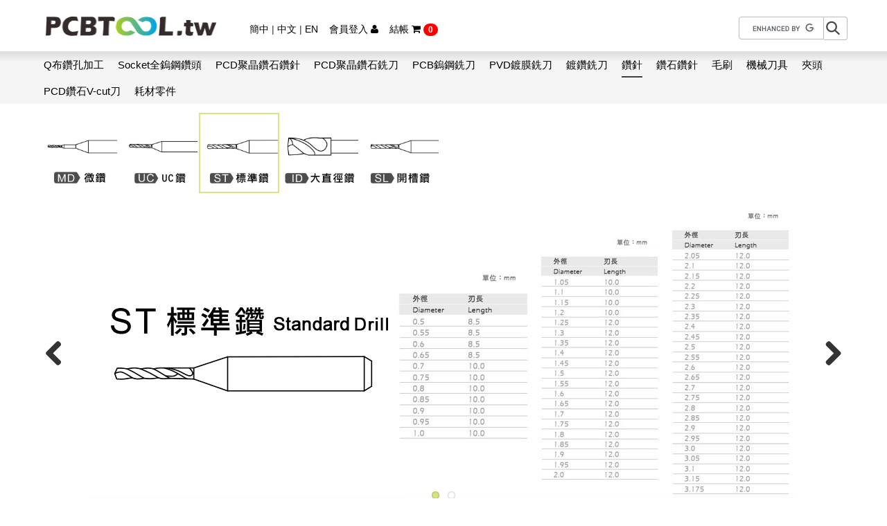

--- FILE ---
content_type: text/html; charset=utf-8
request_url: https://pcbtool.tw/Subcategory/13/q/40
body_size: 8170
content:

<!DOCTYPE html>
<html class="no-js">
<head prefix="og: http://ogp.me/ns#">

    <meta charset="utf-8" />
    <meta http-equiv="X-UA-Compatible" content="IE=edge,chrome=1">
    <meta name="viewport" content="width=device-width, initial-scale=1.0">
    <title>ST 標準鑽 (鑽針) - PCBTOOL.tw 工業用刀具及耗材｜閩宏貿易</title>
    <meta name="description" content="德國GCT鑽石鍍膜銑刀專賣、閩宏貿易自2008年12月起，銷售德國進口GCT鑽石刀(PCBTOOL)，初期國內PCB產業對於覆膜銑刀的觀念未能廣泛接受，首次拜訪的客戶裡，大多數人是對「鍍膜銑刀」效果存疑，或是嫌價格太貴而不願進行測試居多，但隨著這一年多來的努力，成功驗證的客戶越來越多，至今已超過15家以上的PCB廠商認同，經由同行之間互相交流探聽，才發現閩宏貿易銷售的德國GCT鑽石銑刀，的確是有效果又省錢的好產品，為早已是微利的PCB成型代工，又再次壓縮出微薄的利潤空間。" />
    <meta name="keywords" />
    <meta property="og:title" content="ST 標準鑽 (鑽針) - PCBTOOL.tw" />
    <meta property="og:type" content="website" />
    <meta property="og:url" content="https://pcbtool.tw/Subcategory/13/q/40" />
    <meta property="og:image" content="https://pcbtool.tw//img/share.png" />
    <meta property="og:description" content="德國GCT鑽石鍍膜銑刀專賣、閩宏貿易自2008年12月起，銷售德國進口GCT鑽石刀(PCBTOOL)，初期國內PCB產業對於覆膜銑刀的觀念未能廣泛接受，首次拜訪的客戶裡，大多數人是對「鍍膜銑刀」效果存疑，或是嫌價格太貴而不願進行測試居多，但隨著這一年多來的努力，成功驗證的客戶越來越多，至今已超過15家以上的PCB廠商認同，經由同行之間互相交流探聽，才發現閩宏貿易銷售的德國GCT鑽石銑刀，的確是有效果又省錢的好產品，為早已是微利的PCB成型代工，又再次壓縮出微薄的利潤空間。" />
    <meta property="og:site_name" content="PCBTOOL.tw" />
    <meta property="og:updated_time" content="2015-10-15T12:00:00+08:00" />
    <link rel="icon" type="image/png" href="/favicon.ico" />
    <!--[if IE]>
        <link rel="shortcut icon" href="/favicon.ico" type="image/vnd.microsoft.icon" />
    <![endif]-->
    <!--[if lte IE 8]>
      <script>
        document.createElement('ng-include');
        document.createElement('ng-pluralize');
        document.createElement('ng-view');
        document.createElement('ng:include');
        document.createElement('ng:pluralize');
        document.createElement('ng:view');
      </script>
    <![endif]-->
    <script src="/lib/yepnope/yepnope.1.5.4-min.js"></script>
    <script src="/lib/modernizr/modernizr.min.js"></script>
    <script>
        yepnope({
            test: Modernizr.mq('only all'),
            nope: '/lib/respond/respond.min.js'
        });
        yepnope({
            test: !!window.JSON && !!JSON.parse,
            nope: '/lib/json3/json3.min.js'
        });
        yepnope({
            test: !!(Array.prototype && Array.prototype.forEach && Array.prototype.indexOf && Array.prototype.map && Array.isArray &&
                Function.prototype && Function.prototype.bind &&
                String.prototype && String.prototype.trim),
            nope: '/lib/es5-shim/es5-shim.min.js'
        });
        yepnope({
            test: Modernizr.csstransitions,
            nope: '/vendor/polyfill/polyfill.min.js'
        });
    </script>

    <link rel="canonical" href="https://pcbtool.tw/Subcategory/13/q/40" />
    <link rel="alternate" hreflang="x-default" href="/" />
    <link href="/lib/bootstrap/css/bootstrap.min.css" rel="stylesheet" />
    <link href="/lib/Font-Awesome/css/font-awesome.min.css" rel="stylesheet" />
    <link href="/lib/flexSlider/flexslider.css" rel="stylesheet" />
    <link href="/lib/slick-carousel/slick.css" rel="stylesheet" />
    <link href="/lib/slick-carousel/slick-theme.css" rel="stylesheet" />
    <link href="/css/brb.css?v=20250629001" rel="stylesheet" />
    

</head>
<body id="ng-app" class="ng-app:app" ng-app="app" brb-disable-right-click>
    <div class="pcb-body">
        <header class="navbar navbar-default navbar-fixed-top " ng-controller="navCtrl">
            <div class="container">
                <div class="navbar-header">
                    
                    <a href="/">
                        <img class="navbar-brand img-responsive pcb-logo" src="/img/logo.png" alt="LOGO" />
                    </a>
                </div>
                <div class="hidden-xs">
                    <ul class="nav navbar-nav pcb-func">
                        <li class="pcb-language-selector">
                            <a href="/Home/ChangeLang?lang=3&amp;returnurl=%2FSubcategory%2F13%2Fq%2F40">簡中</a> |
                            <a href="/Home/ChangeLang?lang=1&amp;returnurl=%2FSubcategory%2F13%2Fq%2F40">中文</a> |
                            <a href="/Home/ChangeLang?lang=2&amp;returnurl=%2FSubcategory%2F13%2Fq%2F40">EN</a>
                        </li>
                            <li>
                                <a href="/Account/Login">會員登入&nbsp;<i class="fa fa-user"></i></a>
                                <input name="__RequestVerificationToken" type="hidden" value="FcY-6dsIcfl77V8NWB-TAOfhpN9n27gyTYW1PK3BHpsmxlWvk40klkxHrNNvGC--s5zYZsrzvuxdxnypZnnr3VD9fr27cnJVYOdMEv8cs8o1" />
                            </li>
                        <li>
                            <a href="#" ng-click="$event.preventDefault(); goCart()">
                                結帳&nbsp;<i id="headerCartIcon" class="fa fa-shopping-cart"></i>
                                <span class="badge pcb-cart-item-count" ng-bind="cart.itemCount"></span>
                            </a>
                        </li>
                    </ul>
                    <ul class="nav navbar-nav navbar-right search">
                        <li>
                            <div class="gcs">
                                <gcse:search></gcse:search>
                            </div>
                        </li>
                    </ul>
                </div>
            </div>
    <div class="hidden-xs container-fluid pcb-nav-category">
        <div class="container">
            <div class="row">
                <ul class="pcb-nav-category-item ">
                            <li id="navCategory42" class="">
                                <a href="/Category/42">
                                    Q布鑽孔加工
                                </a>
                            </li>
                            <li id="navCategory35" class="">
                                <a href="/Category/35">
                                    Socket全鎢鋼鑽頭
                                </a>
                                    <ul>
                                            <li>
                                                <a href="/Subcategory/104">
                                                    Peek鑽孔
                                                </a>
                                            </li>
                                            <li>
                                                <a href="/Subcategory/101">
                                                    銅鋁合金鑽孔
                                                </a>
                                            </li>
                                            <li>
                                                <a href="/Subcategory/106">
                                                    無毛刺鑽針
                                                </a>
                                            </li>
                                    </ul>
                            </li>
                            <li id="navCategory36" class="">
                                <a href="/Category/36">
                                    PCD聚晶鑽石鑽針
                                </a>
                                    <ul>
                                            <li>
                                                <a href="/Subcategory/102">
                                                    PCD_Drill
                                                </a>
                                            </li>
                                    </ul>
                            </li>
                            <li id="navCategory37" class="">
                                <a href="/Category/37">
                                    PCD聚晶鑽石銑刀
                                </a>
                                    <ul>
                                            <li>
                                                <a href="/Subcategory/103">
                                                    PCD_ENDMILL
                                                </a>
                                            </li>
                                    </ul>
                            </li>
                            <li id="navCategory1" class="">
                                <a href="/Category/1">
                                    PCB鎢鋼銑刀
                                </a>
                                    <ul>
                                            <li>
                                                <a href="/Subcategory/1">
                                                    鳳梨銑刀RCF
                                                </a>
                                            </li>
                                            <li>
                                                <a href="/Subcategory/88">
                                                    再生銑刀RB-R
                                                </a>
                                            </li>
                                            <li>
                                                <a href="/Subcategory/2">
                                                    單旋銑刀RCM
                                                </a>
                                            </li>
                                            <li>
                                                <a href="/Subcategory/49">
                                                    左旋銑刀LCF
                                                </a>
                                            </li>
                                            <li>
                                                <a href="/Subcategory/65">
                                                    單刃銑刀RCS
                                                </a>
                                            </li>
                                            <li>
                                                <a href="/Subcategory/79">
                                                    壓克力刀RCP
                                                </a>
                                            </li>
                                    </ul>
                            </li>
                            <li id="navCategory29" class="">
                                <a href="/Category/29">
                                    PVD鍍膜銑刀
                                </a>
                                    <ul>
                                            <li>
                                                <a href="/Subcategory/60">
                                                    鍍膜銑刀PR-Z
                                                </a>
                                            </li>
                                            <li>
                                                <a href="/Subcategory/84">
                                                    鍍膜兩刃刀PR-T
                                                </a>
                                            </li>
                                            <li>
                                                <a href="/Subcategory/85">
                                                    鍍膜左旋刀PR-L
                                                </a>
                                            </li>
                                    </ul>
                            </li>
                            <li id="navCategory2" class="">
                                <a href="/Category/2">
                                    鍍鑽銑刀
                                </a>
                                    <ul>
                                            <li>
                                                <a href="/Subcategory/5">
                                                    鍍鑽鳳梨刀DR-1200
                                                </a>
                                            </li>
                                            <li>
                                                <a href="/Subcategory/6">
                                                    鍍鑽鋁板刀DR-1322
                                                </a>
                                            </li>
                                            <li>
                                                <a href="/Subcategory/7">
                                                    鍍鑽螺紋刀DR-1700
                                                </a>
                                            </li>
                                            <li>
                                                <a href="/Subcategory/8">
                                                    鍍鑽左旋刀DR-1760
                                                </a>
                                            </li>
                                            <li>
                                                <a href="/Subcategory/80">
                                                    鍍鑽單刃刀DR-1312
                                                </a>
                                            </li>
                                            <li>
                                                <a href="/Subcategory/82">
                                                    鍍鑽盲撈刀
                                                </a>
                                            </li>
                                            <li>
                                                <a href="/Subcategory/87">
                                                    鍍鑽玉米刀DR-1704
                                                </a>
                                            </li>
                                    </ul>
                            </li>
                            <li id="navCategory4" class="active">
                                <a href="/Category/4">
                                    鑽針
                                </a>
                                    <ul>
                                            <li>
                                                <a href="/Subcategory/12">
                                                    MD 微鑽
                                                </a>
                                            </li>
                                            <li>
                                                <a href="/Subcategory/14">
                                                    UC UC鑽
                                                </a>
                                            </li>
                                            <li>
                                                <a href="/Subcategory/13">
                                                    ST 標準鑽
                                                </a>
                                            </li>
                                            <li>
                                                <a href="/Subcategory/43">
                                                    ID 大直徑鑽
                                                </a>
                                            </li>
                                            <li>
                                                <a href="/Subcategory/44">
                                                    SL 開槽鑽
                                                </a>
                                            </li>
                                    </ul>
                            </li>
                            <li id="navCategory5" class="">
                                <a href="/Category/5">
                                    鑽石鑽針
                                </a>
                                    <ul>
                                            <li>
                                                <a href="/Subcategory/52">
                                                    #1640
                                                </a>
                                            </li>
                                            <li>
                                                <a href="/Subcategory/17">
                                                    #1638
                                                </a>
                                            </li>
                                            <li>
                                                <a href="/Subcategory/46">
                                                    #1835
                                                </a>
                                            </li>
                                            <li>
                                                <a href="/Subcategory/16">
                                                    #1625
                                                </a>
                                            </li>
                                    </ul>
                            </li>
                            <li id="navCategory3" class="">
                                <a href="/Category/3">
                                    毛刷
                                </a>
                                    <ul>
                                            <li>
                                                <a href="/Subcategory/9">
                                                    通孔毛刷
                                                </a>
                                            </li>
                                            <li>
                                                <a href="/Subcategory/10">
                                                    牙刷
                                                </a>
                                            </li>
                                            <li>
                                                <a href="/Subcategory/11">
                                                    壓力刷
                                                </a>
                                            </li>
                                    </ul>
                            </li>
                            <li id="navCategory27" class="">
                                <a href="/Category/27">
                                    機械刀具
                                </a>
                                    <ul>
                                            <li>
                                                <a href="/Subcategory/71">
                                                    立銑刀(平刀)
                                                </a>
                                            </li>
                                            <li>
                                                <a href="/Subcategory/66">
                                                    鋁用刀
                                                </a>
                                            </li>
                                            <li>
                                                <a href="/Subcategory/72">
                                                    球刀
                                                </a>
                                            </li>
                                    </ul>
                            </li>
                            <li id="navCategory7" class="">
                                <a href="/Category/7">
                                    夾頭
                                </a>
                                    <ul>
                                            <li>
                                                <a href="/Subcategory/24">
                                                    成型機夾頭
                                                </a>
                                            </li>
                                    </ul>
                            </li>
                            <li id="navCategory25" class="">
                                <a href="/Category/25">
                                    PCD鑽石V-cut刀
                                </a>
                                    <ul>
                                            <li>
                                                <a href="/Subcategory/57">
                                                    鑽石V-cut刀
                                                </a>
                                            </li>
                                    </ul>
                            </li>
                            <li id="navCategory6" class="">
                                <a href="/Category/6">
                                    耗材零件
                                </a>
                                    <ul>
                                            <li>
                                                <a href="/Subcategory/18">
                                                    塑膠套環Type A
                                                </a>
                                            </li>
                                            <li>
                                                <a href="/Subcategory/20">
                                                    塑膠套環Type C
                                                </a>
                                            </li>
                                            <li>
                                                <a href="/Subcategory/21">
                                                    塑膠套環Type D
                                                </a>
                                            </li>
                                            <li>
                                                <a href="/Subcategory/63">
                                                    塑膠針盤
                                                </a>
                                            </li>
                                            <li>
                                                <a href="/Subcategory/68">
                                                    壓腳/墊片
                                                </a>
                                            </li>
                                            <li>
                                                <a href="/Subcategory/75">
                                                    刀座/測刀器
                                                </a>
                                            </li>
                                    </ul>
                            </li>
                </ul>
            </div>
        </div>
    </div>
    <div class="visible-xs">
        <input type="checkbox" id="pcbtool-gn-menustate" class="pcbtool-gn-menustate" />
        <nav id="pcbtool-globalnav" class="no-touch" role="navigation" aria-label="Global Navigation">
            <div class="pcbtool-gn-content">
                <ul class="pcb-gn-header">
                    <li class="pcbtool-gn-item pcbtool-gn-menuicon">
                        <label class="pcbtool-gn-menuicon-label" for="pcbtool-gn-menustate" aria-hidden="true">
                            <span class="pcbtool-gn-menuicon-bread pcbtool-gn-menuicon-bread-top">
                                <span class="pcbtool-gn-menuicon-bread-crust pcbtool-gn-menuicon-bread-crust-top"></span>
                            </span> <span class="pcbtool-gn-menuicon-bread pcbtool-gn-menuicon-bread-bottom">
                                <span class="pcbtool-gn-menuicon-bread-crust pcbtool-gn-menuicon-bread-crust-bottom"></span>
                            </span>
                        </label>
                        <a href="#pcbtool-gn-menustate" class="pcbtool-gn-menuanchor pcbtool-gn-menuanchor-open" id="pcbtool-gn-menuanchor-open">
                            <span class="pcbtool-gn-menuanchor-label">Open Menu</span>
                        </a>
                        <a href="#" class="pcbtool-gn-menuanchor pcbtool-gn-menuanchor-close" id="pcbtool-gn-menuanchor-close"> <span class="pcbtool-gn-menuanchor-label">Close Menu</span> </a>
                    </li>
                    <li class="pcbtool-gn-item pcbtool-gn-logo">
                        <a class="pcbtool-gn-link" href="/">
                            <img class="img-responsive" src="/img/logo.png" alt="LOGO" />
                        </a>
                    </li>
                    
                </ul>
                <ul class="pcbtool-gn-list">
                    <li class="pcbtool-gn-item pcbtool-gn-logo">
                        <a class="pcbtool-gn-link" href="/">
                            <img class="img-responsive" src="/img/logo.png" alt="LOGO" />
                        </a>
                    </li>
                            <li class="pcbtool-gn-item pcbtool-gn-item-menu">
                                <a class="pcbtool-gn-link " href="/Category/42">
                                    Q布鑽孔加工
                                </a>
                                <hr />
                            </li>
                            <li class="pcbtool-gn-item pcbtool-gn-item-menu">
                                <a class="pcbtool-gn-link " href="/Category/35">
                                    Socket全鎢鋼鑽頭
                                </a>
                                <hr />
                            </li>
                            <li class="pcbtool-gn-item pcbtool-gn-item-menu">
                                <a class="pcbtool-gn-link " href="/Category/36">
                                    PCD聚晶鑽石鑽針
                                </a>
                                <hr />
                            </li>
                            <li class="pcbtool-gn-item pcbtool-gn-item-menu">
                                <a class="pcbtool-gn-link " href="/Category/37">
                                    PCD聚晶鑽石銑刀
                                </a>
                                <hr />
                            </li>
                            <li class="pcbtool-gn-item pcbtool-gn-item-menu">
                                <a class="pcbtool-gn-link " href="/Category/1">
                                    PCB鎢鋼銑刀
                                </a>
                                <hr />
                            </li>
                            <li class="pcbtool-gn-item pcbtool-gn-item-menu">
                                <a class="pcbtool-gn-link " href="/Category/29">
                                    PVD鍍膜銑刀
                                </a>
                                <hr />
                            </li>
                            <li class="pcbtool-gn-item pcbtool-gn-item-menu">
                                <a class="pcbtool-gn-link " href="/Category/2">
                                    鍍鑽銑刀
                                </a>
                                <hr />
                            </li>
                            <li class="pcbtool-gn-item pcbtool-gn-item-menu">
                                <a class="pcbtool-gn-link active" href="/Category/4">
                                    鑽針
                                </a>
                                <hr />
                            </li>
                            <li class="pcbtool-gn-item pcbtool-gn-item-menu">
                                <a class="pcbtool-gn-link " href="/Category/5">
                                    鑽石鑽針
                                </a>
                                <hr />
                            </li>
                            <li class="pcbtool-gn-item pcbtool-gn-item-menu">
                                <a class="pcbtool-gn-link " href="/Category/3">
                                    毛刷
                                </a>
                                <hr />
                            </li>
                            <li class="pcbtool-gn-item pcbtool-gn-item-menu">
                                <a class="pcbtool-gn-link " href="/Category/27">
                                    機械刀具
                                </a>
                                <hr />
                            </li>
                            <li class="pcbtool-gn-item pcbtool-gn-item-menu">
                                <a class="pcbtool-gn-link " href="/Category/7">
                                    夾頭
                                </a>
                                <hr />
                            </li>
                            <li class="pcbtool-gn-item pcbtool-gn-item-menu">
                                <a class="pcbtool-gn-link " href="/Category/25">
                                    PCD鑽石V-cut刀
                                </a>
                                <hr />
                            </li>
                            <li class="pcbtool-gn-item pcbtool-gn-item-menu">
                                <a class="pcbtool-gn-link " href="/Category/6">
                                    耗材零件
                                </a>
                                <hr />
                            </li>
                    <li class="pcbtool-gn-item pcbtool-gn-item-menu">
                        <a class="pcbtool-gn-link" href="/Home/ChangeLang?lang=3&amp;returnurl=%2FSubcategory%2F13%2Fq%2F40">
                            简体中文
                        </a>
                    </li>
                    <li class="pcbtool-gn-item pcbtool-gn-item-menu">
                        <a class="pcbtool-gn-link" href="/Home/ChangeLang?lang=1&amp;returnurl=%2FSubcategory%2F13%2Fq%2F40">
                            繁體中文
                        </a>
                    </li>
                    <li class="pcbtool-gn-item pcbtool-gn-item-menu">
                        <a class="pcbtool-gn-link" href="/Home/ChangeLang?lang=2&amp;returnurl=%2FSubcategory%2F13%2Fq%2F40">
                            English
                        </a>
                    </li>
                </ul>
            </div>
        </nav>
    </div>
        </header>
        <section class="container-fluid pcb-content " ng-ready>
            

<div ng-controller="subcategoryCtrl">
            <div class="container pcb-subcategory hidden-xs">
                <div id="subcategory" class="flexslider">
                    <ul class="slides">
                                <li class="pcb-subcategory-img ">
                                    <a href="/Subcategory/12">
                                        <img src="/Images/File/Subcategory/b426679386cc4c92bd2786eff16bbda8.jpg" alt="" />
                                    </a>
                                </li>
                                <li class="pcb-subcategory-img ">
                                    <a href="/Subcategory/14">
                                        <img src="/Images/File/Subcategory/a72b1c8ec5b94b8f93c092f5a986cf46.jpg" alt="" />
                                    </a>
                                </li>
                                <li class="pcb-subcategory-img active">
                                    <a href="/Subcategory/13">
                                        <img src="/Images/File/Subcategory/2a6c2eb30bfb4e0291fb3e7426bd08b0.jpg" alt="" />
                                    </a>
                                </li>
                                <li class="pcb-subcategory-img ">
                                    <a href="/Subcategory/43">
                                        <img src="/Images/File/Subcategory/8660d61532c544ddabf33885c81fc7e0.jpg" alt="" />
                                    </a>
                                </li>
                                <li class="pcb-subcategory-img ">
                                    <a href="/Subcategory/44">
                                        <img src="/Images/File/Subcategory/d99df8239b85437b850aa5b6542c5324.jpg" alt="" />
                                    </a>
                                </li>
                    </ul>
                </div>
            </div>
            <div class="container pcb-subcategory-breadcrumb visible-xs">
                <a href="/">Home</a> / <a href="/Category/4">鑽針</a> / <a href="/Subcategory/13">ST 標準鑽</a>
            </div>
            <div class="pcb-subcategory-banner">
                <div id="banner" class="flexslider">
                    <ul class="slides">
                                <li>
                                    <a href="https://pcbtool.tw/Category/4">
                                        <div class="pcb-banner-items" style="background-image: url(/Images/File/SubcategoryBanner/d00a776e80164477b3e92699bce84b77.jpg)">
                                        </div>
                                        
                                    </a>
                                </li>
                                <li>
                                    <a href="https://pcbtool.tw/Category/4">
                                        <div class="pcb-banner-items" style="background-image: url(/Images/File/SubcategoryBanner/152e6df0fe3148698ee80da0d9113a8c.jpg)">
                                        </div>
                                        
                                    </a>
                                </li>
                    </ul>
                </div>
            </div>
            <div class="container pcb-subcategory-quick-title">
                快速分類：
            </div>
            <div class="container-fluid pcb-subcategory-quick hidden-xs hidden-sm">
                    <ul class="pcb-subcategory-quick-item">
                            <li class="pcb-subcategory-quick-bar-edge-left">
                                <div class="subcategory-quick-bar-bg"></div>
                            </li>
                                                            <li class="  ">
                                        <div class="subcategory-quick-bar-start-value left-edge ">
                                            0.5
                                        </div>
                                        <div class="subcategory-quick-bar-name">
                                            <a href="/Subcategory/13/q/36">
                                                外徑0.5-1.0
                                            </a>
                                        </div>
                                        <div class="subcategory-quick-bar-bg">
                                                <a href="/Subcategory/13/q/36"></a>
                                        </div>
                                    </li>
                                    <li class="  ">
                                        <div class="subcategory-quick-bar-start-value  ">
                                            1.05
                                        </div>
                                        <div class="subcategory-quick-bar-name">
                                            <a href="/Subcategory/13/q/37">
                                                外徑1.05-1.5
                                            </a>
                                        </div>
                                        <div class="subcategory-quick-bar-bg">
                                                <a href="/Subcategory/13/q/37"></a>
                                        </div>
                                    </li>
                                    <li class="  ">
                                        <div class="subcategory-quick-bar-start-value  ">
                                            1.55
                                        </div>
                                        <div class="subcategory-quick-bar-name">
                                            <a href="/Subcategory/13/q/38">
                                                外徑1.55-2.0
                                            </a>
                                        </div>
                                        <div class="subcategory-quick-bar-bg">
                                                <a href="/Subcategory/13/q/38"></a>
                                        </div>
                                    </li>
                                    <li class="  ">
                                        <div class="subcategory-quick-bar-start-value  ">
                                            2.05
                                        </div>
                                        <div class="subcategory-quick-bar-name">
                                            <a href="/Subcategory/13/q/39">
                                                外徑2.05-2.5
                                            </a>
                                        </div>
                                        <div class="subcategory-quick-bar-bg">
                                                <a href="/Subcategory/13/q/39"></a>
                                        </div>
                                    </li>
                                    <li class="active  ">
                                        <div class="subcategory-quick-bar-start-value  right-edge">
                                            2.55
                                        </div>
                                        <div class="subcategory-quick-bar-name">
                                            <a href="/Subcategory/13/q/40">
                                                外徑2.55-3.0
                                            </a>
                                        </div>
                                        <div class="subcategory-quick-bar-bg">
                                                <a href="/Subcategory/13/q/40"></a>
                                        </div>
                                    </li>
                                                    <li class="pcb-subcategory-quick-bar-edge-right">
                                <div class="subcategory-quick-bar-bg"></div>
                            </li>
                    </ul>
                    <ul class="pcb-subcategory-quick-item">
                            <li class="pcb-subcategory-quick-bar-edge-left">
                                <div class="subcategory-quick-bar-bg"></div>
                            </li>
                                                            <li class="  ">
                                        <div class="subcategory-quick-bar-start-value left-edge ">
                                            3.05
                                        </div>
                                        <div class="subcategory-quick-bar-name">
                                            <a href="/Subcategory/13/q/41">
                                                外徑3.05-3.175
                                            </a>
                                        </div>
                                        <div class="subcategory-quick-bar-bg">
                                                <a href="/Subcategory/13/q/41"></a>
                                        </div>
                                    </li>
                                <li>
                                    <div class="subcategory-quick-bar-bg-none"></div>
                                </li>
                                <li>
                                    <div class="subcategory-quick-bar-bg-none"></div>
                                </li>
                                <li>
                                    <div class="subcategory-quick-bar-bg-none"></div>
                                </li>
                                <li>
                                    <div class="subcategory-quick-bar-bg-none"></div>
                                </li>
                                                    <li class="pcb-subcategory-quick-bar-edge-right">
                                <div class="subcategory-quick-bar-bg-none"></div>
                            </li>
                    </ul>
            </div>
            <div class="container visible-xs visible-sm">
                <select class="form-control" ng-model="selectedQuick" ng-change="quickFilter(13, selectedQuick)">
                    <option value="">所有分類</option>
                            <option value="36" >外徑0.5-1.0</option>
                            <option value="37" >外徑1.05-1.5</option>
                            <option value="38" >外徑1.55-2.0</option>
                            <option value="39" >外徑2.05-2.5</option>
                            <option value="40" selected>外徑2.55-3.0</option>
                            <option value="41" >外徑3.05-3.175</option>
                </select>
            </div>
    <div class="container pcb-subcategory-display-mode text-right">
        <ul>
            <li>顯示方式：</li>
            <li class="hidden-sm hidden-md hidden-lg">
                <a href="/Subcategory/13/q/40?display=one">
                    <i class="fa fa-2x fa-square"></i>
                </a>
            </li>
            <li>
                <a href="/Subcategory/13/q/40?display=col">
                    <i class="fa fa-2x fa-th-large"></i>
                </a>
            </li>
            <li>
                <a href="/Subcategory/13/q/40?display=row">
                    <i class="fa fa-2x fa-list"></i>
                </a>
            </li>
        </ul>
    </div>
    <div class="container pcb-subcategory-product-list">
            <div class="row" ng-init="product245.ID = 245; 
                 product245.Name = '標準鑽針(2.55*12mm)';
                 product245.ProductPrice = 40.00;
                 product245.MinimumQuantity = 100;
                 product245.MinimumOrderQuantity = 100; 
                 product245.Quantity = 100; 
                 product245.ProductSetting = null;; 
                        cart.getCurrentPrice(product245);">
                <div class="product-image col-xs-5 col-sm-3">
                        <a href="/Product/245">
                            <img id="productImg245" src="/Images/File/Product/2896e8fe69ba43ca97abacdaa10245fa.jpg" alt="" class="img-responsive" />
                        </a>
                </div>
                <div class="product-content col-xs-7 col-sm-9">
                    <div class="col-xs-12 col-sm-8">
                        <div class="product-content-name">
                            <a href="/Product/245">
                                標準鑽針(2.55*12mm)
                            </a>
                        </div>
                        <div class="product-content-sn">
                            產品編號：DBC-S255_120
                        </div>
                        <div class="product-content-desc hidden-xs">
                            產品說明：鑽徑：2.55mm；刃長：12mm；柄徑：3.175mm，
用於PCB產業，電路板鑽孔。
                        </div>
                    </div>
                    <div class="product-cart col-xs-12 col-sm-4">
                            <div class="product-cart-price active" ng-cloak>
                                <span>單價</span>：{{product245.CurrentPrice}}元
                            </div>
                        <div class="product-cart-unit">
                            單位：支
                        </div>
                        <div class="product-cart-amount">
                            <div class="form-inline">
                                <label class="product-cart-amount-title">數量：</label>
                                <div class="product-amount-input input-group no-select">
                                    <div class="input-group-addon" ng-click="cart.reduceQuantity(product245)">－</div>
                                    <input type="text" class="form-control input-sm" ng-model="product245.Quantity" ng-blur="cart.inputQuantity(product245)">
                                    <div class="input-group-addon" ng-click="cart.addQuantity(product245)">＋</div>
                                </div>
                            </div>
                        </div>
                        <div class="product-cart-button">
                            <button class="btn btn-block btn-lg" ng-click="addToCart(product245)" ng-disabled="product245.loadingFlag"><i ng-class="product245.loadingFlag ? 'fa fa-refresh fa-spin' : ''" style="margin-right: 5px"></i>加入購物車</button>
                        </div>
                    </div>
                </div>
            </div>
            <div class="row" ng-init="product246.ID = 246; 
                 product246.Name = '標準鑽針(2.6*12mm)';
                 product246.ProductPrice = 40.00;
                 product246.MinimumQuantity = 100;
                 product246.MinimumOrderQuantity = 100; 
                 product246.Quantity = 100; 
                 product246.ProductSetting = null;; 
                        cart.getCurrentPrice(product246);">
                <div class="product-image col-xs-5 col-sm-3">
                        <a href="/Product/246">
                            <img id="productImg246" src="/Images/File/Product/72ed48a1b5be4326ae507202f2553f43.jpg" alt="" class="img-responsive" />
                        </a>
                </div>
                <div class="product-content col-xs-7 col-sm-9">
                    <div class="col-xs-12 col-sm-8">
                        <div class="product-content-name">
                            <a href="/Product/246">
                                標準鑽針(2.6*12mm)
                            </a>
                        </div>
                        <div class="product-content-sn">
                            產品編號：DBC-S260_120
                        </div>
                        <div class="product-content-desc hidden-xs">
                            產品說明：鑽徑：2.6mm；刃長：12mm；柄徑：3.175mm，
用於PCB產業，電路板鑽孔。
                        </div>
                    </div>
                    <div class="product-cart col-xs-12 col-sm-4">
                            <div class="product-cart-price active" ng-cloak>
                                <span>單價</span>：{{product246.CurrentPrice}}元
                            </div>
                        <div class="product-cart-unit">
                            單位：支
                        </div>
                        <div class="product-cart-amount">
                            <div class="form-inline">
                                <label class="product-cart-amount-title">數量：</label>
                                <div class="product-amount-input input-group no-select">
                                    <div class="input-group-addon" ng-click="cart.reduceQuantity(product246)">－</div>
                                    <input type="text" class="form-control input-sm" ng-model="product246.Quantity" ng-blur="cart.inputQuantity(product246)">
                                    <div class="input-group-addon" ng-click="cart.addQuantity(product246)">＋</div>
                                </div>
                            </div>
                        </div>
                        <div class="product-cart-button">
                            <button class="btn btn-block btn-lg" ng-click="addToCart(product246)" ng-disabled="product246.loadingFlag"><i ng-class="product246.loadingFlag ? 'fa fa-refresh fa-spin' : ''" style="margin-right: 5px"></i>加入購物車</button>
                        </div>
                    </div>
                </div>
            </div>
            <div class="row" ng-init="product247.ID = 247; 
                 product247.Name = '標準鑽針(2.65*12mm)';
                 product247.ProductPrice = 40.00;
                 product247.MinimumQuantity = 100;
                 product247.MinimumOrderQuantity = 100; 
                 product247.Quantity = 100; 
                 product247.ProductSetting = null;; 
                        cart.getCurrentPrice(product247);">
                <div class="product-image col-xs-5 col-sm-3">
                        <a href="/Product/247">
                            <img id="productImg247" src="/Images/File/Product/7023b80d5c594ea4974a5c0e416e8df7.jpg" alt="" class="img-responsive" />
                        </a>
                </div>
                <div class="product-content col-xs-7 col-sm-9">
                    <div class="col-xs-12 col-sm-8">
                        <div class="product-content-name">
                            <a href="/Product/247">
                                標準鑽針(2.65*12mm)
                            </a>
                        </div>
                        <div class="product-content-sn">
                            產品編號：DBC-S265_120
                        </div>
                        <div class="product-content-desc hidden-xs">
                            產品說明：鑽徑：2.65mm；刃長：12mm；柄徑：3.175mm，
用於PCB產業，電路板鑽孔。
                        </div>
                    </div>
                    <div class="product-cart col-xs-12 col-sm-4">
                            <div class="product-cart-price active" ng-cloak>
                                <span>單價</span>：{{product247.CurrentPrice}}元
                            </div>
                        <div class="product-cart-unit">
                            單位：支
                        </div>
                        <div class="product-cart-amount">
                            <div class="form-inline">
                                <label class="product-cart-amount-title">數量：</label>
                                <div class="product-amount-input input-group no-select">
                                    <div class="input-group-addon" ng-click="cart.reduceQuantity(product247)">－</div>
                                    <input type="text" class="form-control input-sm" ng-model="product247.Quantity" ng-blur="cart.inputQuantity(product247)">
                                    <div class="input-group-addon" ng-click="cart.addQuantity(product247)">＋</div>
                                </div>
                            </div>
                        </div>
                        <div class="product-cart-button">
                            <button class="btn btn-block btn-lg" ng-click="addToCart(product247)" ng-disabled="product247.loadingFlag"><i ng-class="product247.loadingFlag ? 'fa fa-refresh fa-spin' : ''" style="margin-right: 5px"></i>加入購物車</button>
                        </div>
                    </div>
                </div>
            </div>
            <div class="row" ng-init="product248.ID = 248; 
                 product248.Name = '標準鑽針(2.7*12mm)';
                 product248.ProductPrice = 40.00;
                 product248.MinimumQuantity = 100;
                 product248.MinimumOrderQuantity = 100; 
                 product248.Quantity = 100; 
                 product248.ProductSetting = null;; 
                        cart.getCurrentPrice(product248);">
                <div class="product-image col-xs-5 col-sm-3">
                        <a href="/Product/248">
                            <img id="productImg248" src="/Images/File/Product/ec9f680cfd6649879b391dc75e36afb3.jpg" alt="" class="img-responsive" />
                        </a>
                </div>
                <div class="product-content col-xs-7 col-sm-9">
                    <div class="col-xs-12 col-sm-8">
                        <div class="product-content-name">
                            <a href="/Product/248">
                                標準鑽針(2.7*12mm)
                            </a>
                        </div>
                        <div class="product-content-sn">
                            產品編號：DBC-S270_120
                        </div>
                        <div class="product-content-desc hidden-xs">
                            產品說明：鑽徑：2.7mm；刃長：12mm；柄徑：3.175mm，
用於PCB產業，電路板鑽孔。
                        </div>
                    </div>
                    <div class="product-cart col-xs-12 col-sm-4">
                            <div class="product-cart-price active" ng-cloak>
                                <span>單價</span>：{{product248.CurrentPrice}}元
                            </div>
                        <div class="product-cart-unit">
                            單位：支
                        </div>
                        <div class="product-cart-amount">
                            <div class="form-inline">
                                <label class="product-cart-amount-title">數量：</label>
                                <div class="product-amount-input input-group no-select">
                                    <div class="input-group-addon" ng-click="cart.reduceQuantity(product248)">－</div>
                                    <input type="text" class="form-control input-sm" ng-model="product248.Quantity" ng-blur="cart.inputQuantity(product248)">
                                    <div class="input-group-addon" ng-click="cart.addQuantity(product248)">＋</div>
                                </div>
                            </div>
                        </div>
                        <div class="product-cart-button">
                            <button class="btn btn-block btn-lg" ng-click="addToCart(product248)" ng-disabled="product248.loadingFlag"><i ng-class="product248.loadingFlag ? 'fa fa-refresh fa-spin' : ''" style="margin-right: 5px"></i>加入購物車</button>
                        </div>
                    </div>
                </div>
            </div>
            <div class="row" ng-init="product249.ID = 249; 
                 product249.Name = '標準鑽針(2.75*12mm)';
                 product249.ProductPrice = 40.00;
                 product249.MinimumQuantity = 100;
                 product249.MinimumOrderQuantity = 100; 
                 product249.Quantity = 100; 
                 product249.ProductSetting = null;; 
                        cart.getCurrentPrice(product249);">
                <div class="product-image col-xs-5 col-sm-3">
                        <a href="/Product/249">
                            <img id="productImg249" src="/Images/File/Product/5d6c6e06740d452b96a5274443558f18.jpg" alt="" class="img-responsive" />
                        </a>
                </div>
                <div class="product-content col-xs-7 col-sm-9">
                    <div class="col-xs-12 col-sm-8">
                        <div class="product-content-name">
                            <a href="/Product/249">
                                標準鑽針(2.75*12mm)
                            </a>
                        </div>
                        <div class="product-content-sn">
                            產品編號：DBC-S275_120
                        </div>
                        <div class="product-content-desc hidden-xs">
                            產品說明：鑽徑：2.75mm；刃長：12mm；柄徑：3.175mm，
用於PCB產業，電路板鑽孔。
                        </div>
                    </div>
                    <div class="product-cart col-xs-12 col-sm-4">
                            <div class="product-cart-price active" ng-cloak>
                                <span>單價</span>：{{product249.CurrentPrice}}元
                            </div>
                        <div class="product-cart-unit">
                            單位：支
                        </div>
                        <div class="product-cart-amount">
                            <div class="form-inline">
                                <label class="product-cart-amount-title">數量：</label>
                                <div class="product-amount-input input-group no-select">
                                    <div class="input-group-addon" ng-click="cart.reduceQuantity(product249)">－</div>
                                    <input type="text" class="form-control input-sm" ng-model="product249.Quantity" ng-blur="cart.inputQuantity(product249)">
                                    <div class="input-group-addon" ng-click="cart.addQuantity(product249)">＋</div>
                                </div>
                            </div>
                        </div>
                        <div class="product-cart-button">
                            <button class="btn btn-block btn-lg" ng-click="addToCart(product249)" ng-disabled="product249.loadingFlag"><i ng-class="product249.loadingFlag ? 'fa fa-refresh fa-spin' : ''" style="margin-right: 5px"></i>加入購物車</button>
                        </div>
                    </div>
                </div>
            </div>
            <div class="row" ng-init="product250.ID = 250; 
                 product250.Name = '標準鑽針(2.8*12mm)';
                 product250.ProductPrice = 40.00;
                 product250.MinimumQuantity = 100;
                 product250.MinimumOrderQuantity = 100; 
                 product250.Quantity = 100; 
                 product250.ProductSetting = null;; 
                        cart.getCurrentPrice(product250);">
                <div class="product-image col-xs-5 col-sm-3">
                        <a href="/Product/250">
                            <img id="productImg250" src="/Images/File/Product/17096c48d0d34368bf50c694de633cdc.jpg" alt="" class="img-responsive" />
                        </a>
                </div>
                <div class="product-content col-xs-7 col-sm-9">
                    <div class="col-xs-12 col-sm-8">
                        <div class="product-content-name">
                            <a href="/Product/250">
                                標準鑽針(2.8*12mm)
                            </a>
                        </div>
                        <div class="product-content-sn">
                            產品編號：DBC-S280_120
                        </div>
                        <div class="product-content-desc hidden-xs">
                            產品說明：鑽徑：2.8mm；刃長：12mm；柄徑：3.175mm，
用於PCB產業，電路板鑽孔。
                        </div>
                    </div>
                    <div class="product-cart col-xs-12 col-sm-4">
                            <div class="product-cart-price active" ng-cloak>
                                <span>單價</span>：{{product250.CurrentPrice}}元
                            </div>
                        <div class="product-cart-unit">
                            單位：支
                        </div>
                        <div class="product-cart-amount">
                            <div class="form-inline">
                                <label class="product-cart-amount-title">數量：</label>
                                <div class="product-amount-input input-group no-select">
                                    <div class="input-group-addon" ng-click="cart.reduceQuantity(product250)">－</div>
                                    <input type="text" class="form-control input-sm" ng-model="product250.Quantity" ng-blur="cart.inputQuantity(product250)">
                                    <div class="input-group-addon" ng-click="cart.addQuantity(product250)">＋</div>
                                </div>
                            </div>
                        </div>
                        <div class="product-cart-button">
                            <button class="btn btn-block btn-lg" ng-click="addToCart(product250)" ng-disabled="product250.loadingFlag"><i ng-class="product250.loadingFlag ? 'fa fa-refresh fa-spin' : ''" style="margin-right: 5px"></i>加入購物車</button>
                        </div>
                    </div>
                </div>
            </div>
            <div class="row" ng-init="product251.ID = 251; 
                 product251.Name = '標準鑽針(2.85*12mm)';
                 product251.ProductPrice = 40.00;
                 product251.MinimumQuantity = 100;
                 product251.MinimumOrderQuantity = 100; 
                 product251.Quantity = 100; 
                 product251.ProductSetting = null;; 
                        cart.getCurrentPrice(product251);">
                <div class="product-image col-xs-5 col-sm-3">
                        <a href="/Product/251">
                            <img id="productImg251" src="/Images/File/Product/2578840d1cb4487b975ebbfdce609d16.jpg" alt="" class="img-responsive" />
                        </a>
                </div>
                <div class="product-content col-xs-7 col-sm-9">
                    <div class="col-xs-12 col-sm-8">
                        <div class="product-content-name">
                            <a href="/Product/251">
                                標準鑽針(2.85*12mm)
                            </a>
                        </div>
                        <div class="product-content-sn">
                            產品編號：DBC-S285_120
                        </div>
                        <div class="product-content-desc hidden-xs">
                            產品說明：鑽徑：2.85mm；刃長：12mm；柄徑：3.175mm，
用於PCB產業，電路板鑽孔。
                        </div>
                    </div>
                    <div class="product-cart col-xs-12 col-sm-4">
                            <div class="product-cart-price active" ng-cloak>
                                <span>單價</span>：{{product251.CurrentPrice}}元
                            </div>
                        <div class="product-cart-unit">
                            單位：支
                        </div>
                        <div class="product-cart-amount">
                            <div class="form-inline">
                                <label class="product-cart-amount-title">數量：</label>
                                <div class="product-amount-input input-group no-select">
                                    <div class="input-group-addon" ng-click="cart.reduceQuantity(product251)">－</div>
                                    <input type="text" class="form-control input-sm" ng-model="product251.Quantity" ng-blur="cart.inputQuantity(product251)">
                                    <div class="input-group-addon" ng-click="cart.addQuantity(product251)">＋</div>
                                </div>
                            </div>
                        </div>
                        <div class="product-cart-button">
                            <button class="btn btn-block btn-lg" ng-click="addToCart(product251)" ng-disabled="product251.loadingFlag"><i ng-class="product251.loadingFlag ? 'fa fa-refresh fa-spin' : ''" style="margin-right: 5px"></i>加入購物車</button>
                        </div>
                    </div>
                </div>
            </div>
            <div class="row" ng-init="product252.ID = 252; 
                 product252.Name = '標準鑽針(2.9*12mm)';
                 product252.ProductPrice = 40.00;
                 product252.MinimumQuantity = 100;
                 product252.MinimumOrderQuantity = 100; 
                 product252.Quantity = 100; 
                 product252.ProductSetting = null;; 
                        cart.getCurrentPrice(product252);">
                <div class="product-image col-xs-5 col-sm-3">
                        <a href="/Product/252">
                            <img id="productImg252" src="/Images/File/Product/b7e5d5e0cba7453b9f12109c5332f433.jpg" alt="" class="img-responsive" />
                        </a>
                </div>
                <div class="product-content col-xs-7 col-sm-9">
                    <div class="col-xs-12 col-sm-8">
                        <div class="product-content-name">
                            <a href="/Product/252">
                                標準鑽針(2.9*12mm)
                            </a>
                        </div>
                        <div class="product-content-sn">
                            產品編號：DBC-S290_120
                        </div>
                        <div class="product-content-desc hidden-xs">
                            產品說明：鑽徑：2.9mm；刃長：12mm；柄徑：3.175mm，
用於PCB產業，電路板鑽孔。
                        </div>
                    </div>
                    <div class="product-cart col-xs-12 col-sm-4">
                            <div class="product-cart-price active" ng-cloak>
                                <span>單價</span>：{{product252.CurrentPrice}}元
                            </div>
                        <div class="product-cart-unit">
                            單位：支
                        </div>
                        <div class="product-cart-amount">
                            <div class="form-inline">
                                <label class="product-cart-amount-title">數量：</label>
                                <div class="product-amount-input input-group no-select">
                                    <div class="input-group-addon" ng-click="cart.reduceQuantity(product252)">－</div>
                                    <input type="text" class="form-control input-sm" ng-model="product252.Quantity" ng-blur="cart.inputQuantity(product252)">
                                    <div class="input-group-addon" ng-click="cart.addQuantity(product252)">＋</div>
                                </div>
                            </div>
                        </div>
                        <div class="product-cart-button">
                            <button class="btn btn-block btn-lg" ng-click="addToCart(product252)" ng-disabled="product252.loadingFlag"><i ng-class="product252.loadingFlag ? 'fa fa-refresh fa-spin' : ''" style="margin-right: 5px"></i>加入購物車</button>
                        </div>
                    </div>
                </div>
            </div>
            <div class="row" ng-init="product253.ID = 253; 
                 product253.Name = '標準鑽針(2.95*12mm)';
                 product253.ProductPrice = 40.00;
                 product253.MinimumQuantity = 100;
                 product253.MinimumOrderQuantity = 100; 
                 product253.Quantity = 100; 
                 product253.ProductSetting = null;; 
                        cart.getCurrentPrice(product253);">
                <div class="product-image col-xs-5 col-sm-3">
                        <a href="/Product/253">
                            <img id="productImg253" src="/Images/File/Product/debf377557c44a6a950e23efe2585f1e.jpg" alt="" class="img-responsive" />
                        </a>
                </div>
                <div class="product-content col-xs-7 col-sm-9">
                    <div class="col-xs-12 col-sm-8">
                        <div class="product-content-name">
                            <a href="/Product/253">
                                標準鑽針(2.95*12mm)
                            </a>
                        </div>
                        <div class="product-content-sn">
                            產品編號：DBC-S295_120
                        </div>
                        <div class="product-content-desc hidden-xs">
                            產品說明：鑽徑：2.95mm；刃長：12mm；柄徑：3.175mm，
用於PCB產業，電路板鑽孔。
                        </div>
                    </div>
                    <div class="product-cart col-xs-12 col-sm-4">
                            <div class="product-cart-price active" ng-cloak>
                                <span>單價</span>：{{product253.CurrentPrice}}元
                            </div>
                        <div class="product-cart-unit">
                            單位：支
                        </div>
                        <div class="product-cart-amount">
                            <div class="form-inline">
                                <label class="product-cart-amount-title">數量：</label>
                                <div class="product-amount-input input-group no-select">
                                    <div class="input-group-addon" ng-click="cart.reduceQuantity(product253)">－</div>
                                    <input type="text" class="form-control input-sm" ng-model="product253.Quantity" ng-blur="cart.inputQuantity(product253)">
                                    <div class="input-group-addon" ng-click="cart.addQuantity(product253)">＋</div>
                                </div>
                            </div>
                        </div>
                        <div class="product-cart-button">
                            <button class="btn btn-block btn-lg" ng-click="addToCart(product253)" ng-disabled="product253.loadingFlag"><i ng-class="product253.loadingFlag ? 'fa fa-refresh fa-spin' : ''" style="margin-right: 5px"></i>加入購物車</button>
                        </div>
                    </div>
                </div>
            </div>
            <div class="row" ng-init="product254.ID = 254; 
                 product254.Name = '標準鑽針(3.0*12mm)';
                 product254.ProductPrice = 40.00;
                 product254.MinimumQuantity = 100;
                 product254.MinimumOrderQuantity = 100; 
                 product254.Quantity = 100; 
                 product254.ProductSetting = null;; 
                        cart.getCurrentPrice(product254);">
                <div class="product-image col-xs-5 col-sm-3">
                        <a href="/Product/254">
                            <img id="productImg254" src="/Images/File/Product/46986c53a5fb4664a2cb160be7f417a0.jpg" alt="" class="img-responsive" />
                        </a>
                </div>
                <div class="product-content col-xs-7 col-sm-9">
                    <div class="col-xs-12 col-sm-8">
                        <div class="product-content-name">
                            <a href="/Product/254">
                                標準鑽針(3.0*12mm)
                            </a>
                        </div>
                        <div class="product-content-sn">
                            產品編號：DBC-S300_120
                        </div>
                        <div class="product-content-desc hidden-xs">
                            產品說明：鑽徑：3.0mm；刃長：12mm；柄徑：3.175mm，
用於PCB產業，電路板鑽孔。
                        </div>
                    </div>
                    <div class="product-cart col-xs-12 col-sm-4">
                            <div class="product-cart-price active" ng-cloak>
                                <span>單價</span>：{{product254.CurrentPrice}}元
                            </div>
                        <div class="product-cart-unit">
                            單位：支
                        </div>
                        <div class="product-cart-amount">
                            <div class="form-inline">
                                <label class="product-cart-amount-title">數量：</label>
                                <div class="product-amount-input input-group no-select">
                                    <div class="input-group-addon" ng-click="cart.reduceQuantity(product254)">－</div>
                                    <input type="text" class="form-control input-sm" ng-model="product254.Quantity" ng-blur="cart.inputQuantity(product254)">
                                    <div class="input-group-addon" ng-click="cart.addQuantity(product254)">＋</div>
                                </div>
                            </div>
                        </div>
                        <div class="product-cart-button">
                            <button class="btn btn-block btn-lg" ng-click="addToCart(product254)" ng-disabled="product254.loadingFlag"><i ng-class="product254.loadingFlag ? 'fa fa-refresh fa-spin' : ''" style="margin-right: 5px"></i>加入購物車</button>
                        </div>
                    </div>
                </div>
            </div>
    </div>
</div>

        </section>
        <div class="push"></div>
    </div>
    <footer class="container-fluid hidden-print">
        <div class="hidden-xs">
            <div class="row text-center">
                <div class="col-xs-12">
                    <a href="/">
                        <img class="pcb-footer-logo img-responsive center-block" src="/img/logo-footer.jpg" alt="LOGO" />
                    </a>
                    <ul class="pcb-footer-menu">
                        <li>
                            <a href="/About">
                                <div class="about"></div>
                                
                            </a>
                        </li>
                        <li>
                            <a href="/Member">
                                <div class="member-center"></div>
                                
                            </a>
                        </li>
                        <li>
                            <a href="/Shopping/Guide">
                                <div class="shopping-guide"></div>
                                
                            </a>
                        </li>
                        <li>
                            <a href="/CustomerService">
                                <div class="customer-service"></div>
                                
                            </a>
                        </li>
                    </ul>
                </div>
            </div>
            <div class="row text-center">
                <div class="col-xs-12">
                    <ul class="contact-info list-inline">
                        <li>閩宏貿易</li>
                        <li>電話：03-3468123</li>
                        <li>傳真：03-3468989</li>
                        <li>統一編號：80567105</li>
                        <li>
                            <a href="/cdn-cgi/l/email-protection#1e6d7f727b6d5e73777079767173307d7173306a69">
                                Mail：<span class="__cf_email__" data-cfemail="0370626f6670436e6a6d646b6c6e2d606c6e2d7774">[email&#160;protected]</span>
                            </a>
                        </li>
                    </ul>
                </div>
            </div>
            <div class="row text-center">
                <div class="col-xs-12 browser-support">
                    瀏覽器版本：建議使用IE 9.0以上版本，或改用其他瀏覽器
                </div>
            </div>
        </div>
        <div class="visible-xs">
            <ul class="footer-mobile-menu list-inline">
                <li>
                    <a href="/About">
                        關於我們
                    </a>
                </li>
                <li>
                    <a href="/Shopping/Guide">
                        購物需知
                    </a>
                </li>
                <li>客服電話：03-3468123</li>
                <li>統一編號：80567105</li>
            </ul>
        </div>
    </footer>
    <div class="pcb-mobile-func container-fluid visible-xs hidden-print">
        <div class="row">
            <div class="col-xs-3 text-center">
                <a href="http://line.me/ti/p/@wfg2937v" target="_blank">
                    <p>
                        <i class="fa fa-2x fa-commenting"></i>
                    </p>
                    <p>
                        LINE
                    </p>
                </a>
            </div>
            <div class="col-xs-3 text-center">
                <a href="/Member#/">
                    <p>
                        <i class="fa fa-2x fa-user"></i>
                    </p>
                    <p>
                        會員
                    </p>
                </a>
            </div>
            <div class="col-xs-3 text-center">
                <a href="/Search">
                    <p>
                        <i class="fa fa-2x fa-search"></i>
                    </p>
                    <p>
                        搜尋
                    </p>
                </a>
            </div>
            <div class="col-xs-3 text-center">
                <a href="/Shopping/Cart">
                    <p>
                        <i class="fa fa-2x fa-shopping-cart"></i>
                    </p>
                    <p>
                        結帳
                    </p>
                </a>
            </div>
        </div>
    </div>
    <script data-cfasync="false" src="/cdn-cgi/scripts/5c5dd728/cloudflare-static/email-decode.min.js"></script><script src="/js/brb.js?v=20250629001"></script>
    <script src="https://apis.google.com/js/platform.js" async defer></script>
    <script>
        (function (i, s, o, g, r, a, m) {
            i['GoogleAnalyticsObject'] = r; i[r] = i[r] || function () {
                (i[r].q = i[r].q || []).push(arguments)
            }, i[r].l = 1 * new Date(); a = s.createElement(o),
            m = s.getElementsByTagName(o)[0]; a.async = 1; a.src = g; m.parentNode.insertBefore(a, m)
        })(window, document, 'script', '//www.google-analytics.com/analytics.js', 'ga');

        ga('create', 'UA-68452019-1', 'auto');
        ga('send', 'pageview');

        yepnope({
            test: Modernizr.input.placeholder,
            nope: '/lib/jquery-placeholder/jquery.placeholder.min.js'
        });

        var lang = '1';
        var site = 'https://pcbtool.tw/';
        var validMessage = { requiredSelect: getResource('requiredSelect'), requiredInput: getResource('requiredInput'), regex: getResource('regex'), addToCartValid: getResource('addToCartValid') };
    </script>
    <script src="/lib/flexSlider/jquery.flexslider-min.js"></script>
    <script src="/lib/slick-carousel/slick.min.js"></script>
    
    <script type="text/javascript">
        var selectedQuick = '40';
    </script>
    <script src="/lib/greensock-js/TweenMax.min.js"></script>
    <script src="/js/brb.front.subcategory.js?v=20250629001"></script>

    <script type="application/ld+json">
        [
        {
        "@context": "http://schema.org",
        "@type": "WebSite",
        "url": "/",
        "name": "PCBTOOL.tw 工業用刀具及耗材｜閩宏貿易",
        "description": "德國GCT鑽石鍍膜銑刀專賣、閩宏貿易自2008年12月起，銷售德國進口GCT鑽石刀(PCBTOOL)，初期國內PCB產業對於覆膜銑刀的觀念未能廣泛接受，首次拜訪的客戶裡，大多數人是對「鍍膜銑刀」效果存疑，或是嫌價格太貴而不願進行測試居多，但隨著這一年多來的努力，成功驗證的客戶越來越多，至今已超過15家以上的PCB廠商認同，經由同行之間互相交流探聽，才發現閩宏貿易銷售的德國GCT鑽石銑刀，的確是有效果又省錢的好產品，為早已是微利的PCB成型代工，又再次壓縮出微薄的利潤空間。"
        }
        
        
        ,{
            "@context": "http://schema.org",
            "@type": "BreadcrumbList",
            "itemListElement": [
                {
                    "@type": "ListItem",
                    "position": 1,
                    "item": {
                        "@id": "/",
                        "name": "PCBTOOL.tw"
                    }
                },
                {
                    "@type": "ListItem",
                    "position": 2,
                    "item": {
                        "@id": "/Category/4",
                        "name": "鑽針"
                    }
                },
                {
                    "@type": "ListItem",
                    "position": 3,
                    "item": {
                        "@id": "/Subcategory/13",
                        "name": "ST 標準鑽"
                    }
                }
            ]
        }
        

        ]
    </script>
<script defer src="https://static.cloudflareinsights.com/beacon.min.js/vcd15cbe7772f49c399c6a5babf22c1241717689176015" integrity="sha512-ZpsOmlRQV6y907TI0dKBHq9Md29nnaEIPlkf84rnaERnq6zvWvPUqr2ft8M1aS28oN72PdrCzSjY4U6VaAw1EQ==" data-cf-beacon='{"version":"2024.11.0","token":"627aa78224454a45ab8bf972b29fe8f7","r":1,"server_timing":{"name":{"cfCacheStatus":true,"cfEdge":true,"cfExtPri":true,"cfL4":true,"cfOrigin":true,"cfSpeedBrain":true},"location_startswith":null}}' crossorigin="anonymous"></script>
</body>
</html>

--- FILE ---
content_type: application/javascript
request_url: https://pcbtool.tw/js/brb.front.subcategory.js?v=20250629001
body_size: 1125
content:
!function(){"use strict";angular.module("app",["ngAnimate","ngRoute","ui.bootstrap","brb.nav.ctrl","brb.nav.directives","brb.shopping.cart.service","brb.search.service","brb.disable.right.click","brb.helper","brb.message.service","brb.3rd.tweenmax","brb.front.subcategory.ctrl","brb.front.product.setting.ctrl"]).constant("config",{root:site,validMessage:validMessage,selectedQuick:selectedQuick||""}).config(["$httpProvider","$routeProvider","$locationProvider",function(e,t,o){e.defaults.headers.common["X-Anti-CSRF"]=angular.element('[name="__RequestVerificationToken"]').val(),e.defaults.headers.post["X-Requested-With"]="XMLHttpRequest",e.defaults.headers.post["Content-Type"]=e.defaults.headers.put["Content-Type"]="application/x-www-form-urlencoded"}]),angular.module("brb.front.subcategory.ctrl",[]).controller("subcategoryCtrl",["$scope","$window","$timeout","$log","$uibModal","config","messageService","shoppingCartService","TweenMax","brbHelper",function(e,a,t,o,n,r,l,c,s,d){e.selectedQuick=r.selectedQuick,e.cart=c.cart,e.addToCart=function(r){r.loadingFlag=!0;var i=d.copyPropertyByModel(c.model,r);c.valid(i,!0).then(function(){c.modify(i).then(function(e){var t,o,n;e&&e.Message&&(t=a.document.getElementById("headerCartIcon"),o=a.document.getElementById("productImg"+i.ID),t&&o&&(t=t.getBoundingClientRect(),o=o.getBoundingClientRect(),n=s.fromTo(a.document.getElementById("productImg"+i.ID),2,{css:{position:"initial","z-index":"2000",top:o.top,left:o.left,width:o.width,height:o.height}},{css:{position:"fixed",top:t.top-o.height/2+4,left:t.left-o.width/2+4,scaleX:0,scaleY:0},onComplete:function(){n.restart(),n.kill()},ease:Circ.easeOut})),l.success(e.Message),c.getCount()),r.loadingFlag=!1},function(e){e&&e.Message&&(l.error(e.Message),409==e.Code)&&t(function(){a.location.reload()},200),r.loadingFlag=!1})},function(e){e&&l.error(e),r.loadingFlag=!1})},e.quickFilter=function(e,t){a.location.href=r.root+"Subcategory/"+e+(t?"/q/"+t:"")},e.openProductSetting=function(e){n.open({templateUrl:r.root+"Template/ProductSetting",controller:"productSettingCtrl",size:"lg",resolve:{product:function(){return e}}})},angular.element(document).ready(function(){t(function(){angular.element("#subcategory.flexslider").flexslider({controlNav:!1,animation:"slide",itemWidth:116,itemMargin:0,directionNav:!1}),angular.element("#banner.flexslider").flexslider({animation:"slide",pauseOnHover:!0})},200)})}])}();
!function(){"use strict";angular.module("brb.front.product.setting.ctrl",[]).controller("productSettingCtrl",["$scope","$uibModalInstance","$log","config","messageService","product",function(c,t,n,o,e,s){c.close=function(){t.dismiss("cancel")},s?c.product=s:t.dismiss("cancel")}])}();
!function(){"use strict";angular.module("brb.3rd.tweenmax",[]).factory("TweenMax",["$window","$log",function(e,n){{if(angular.isDefined(e.TweenMax))return e.TweenMax;n.error("TweenMax not defined")}}])}();